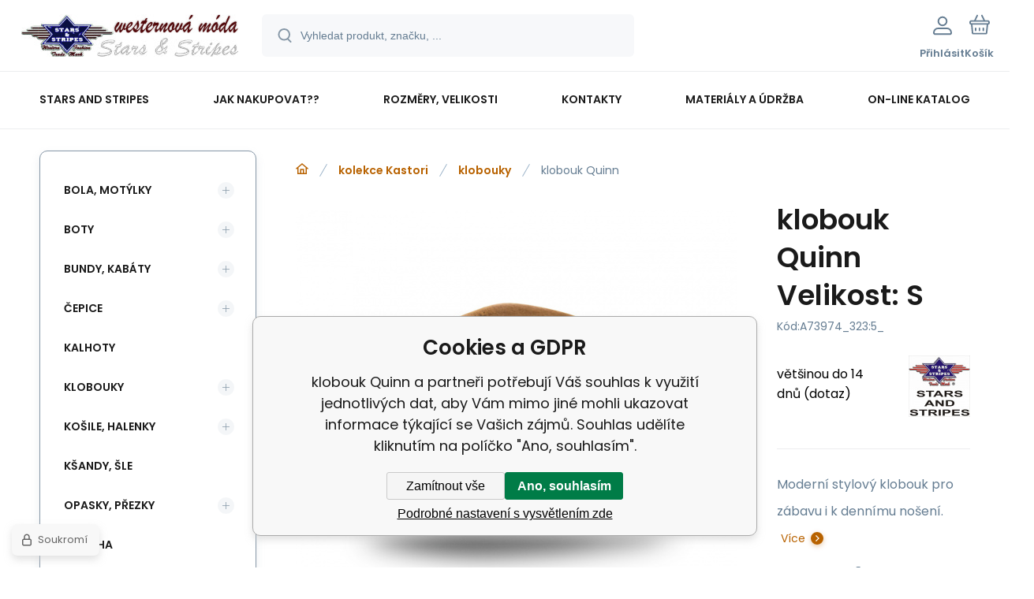

--- FILE ---
content_type: text/html; charset=utf-8
request_url: https://www.westernmoda.cz/klobouk-quinn/
body_size: 14446
content:
<!DOCTYPE html><html lang="cs"><head prefix="og: http://ogp.me/ns# fb: http://ogp.me/ns/fb#"><meta name="author" content="www.westernmoda.cz" data-binargon="{&quot;fce&quot;:&quot;6&quot;, &quot;id&quot;:&quot;73974&quot;, &quot;menaId&quot;:&quot;1&quot;, &quot;menaName&quot;:&quot;Kč&quot;, &quot;languageCode&quot;:&quot;cs-CZ&quot;, &quot;skindir&quot;:&quot;demoeshopmaxi&quot;, &quot;cmslang&quot;:&quot;1&quot;, &quot;langiso&quot;:&quot;cs&quot;, &quot;skinversion&quot;:1768901004, &quot;zemeProDoruceniISO&quot;:&quot;CZ&quot;}"><meta name="robots" content="index, follow, max-snippet:-1, max-image-preview:large"><meta http-equiv="content-type" content="text/html; charset=utf-8"><meta property="og:url" content="https://www.westernmoda.cz/klobouk-quinn/"/><meta property="og:site_name" content="https://www.westernmoda.cz"/><meta property="og:description" content="Moderní stylový klobouk pro zábavu i k dennímu nošení., Kategorie: klobouky"/><meta property="og:title" content="klobouk Quinn"/><link rel="alternate" href="https://www.westernmoda.cz/klobouk-quinn/" hreflang="cs-CZ" />
  <link rel="image_src" href="https://www.westernmoda.cz/satimg.php?name=a73974/quinn-produktbild-main-schatten-kopie-21.jpg&amp;sizex=260&amp;sizey=260" />
  <meta property="og:type" content="product"/>
  <meta property="og:image" content="https://www.westernmoda.cz/satimg.php?name=a73974/quinn-produktbild-main-schatten-kopie-21.jpg&amp;sizex=260&amp;sizey=260"/>
 <meta name="description" content="Moderní stylový klobouk pro zábavu i k dennímu nošení., Kategorie: klobouky">
<meta name="keywords" content="klobouk Quinn">
<meta name="audience" content="all">
<link rel="canonical" href="https://www.westernmoda.cz/klobouk-quinn/"><link rel="alternate" href="https://www.westernmoda.cz/publicdoc/rss_atom.xml" type="application/atom+xml" title="Westernmoda - westernová móda (https://www.westernmoda.cz)" ><link rel="shortcut icon" href="https://www.westernmoda.cz/favicon.ico" type="image/x-icon">
			<meta name="viewport" content="width=device-width,initial-scale=1"><script data-binargon="binargonConfigMaxi">
		var binargonConfigMaxi = {
			"colorPrimary":"rgba(184,98,0,1)",
			"enableCurrency":0,
			"treeOpenLevelLimit": 0,
			"glideJsType": "carousel",
		}
	</script><link href="/skin/demoeshopmaxi/fonts/poppins/_font.css" rel="stylesheet"><style>

				:root {--image-aspect-ratio: 100 / 100;}
				.image-aspect-ratio {aspect-ratio: 100 / 100;}
				
					.commonBurgerMenu__header .commonBurgerMenu__header-logo {background-image:url(https://www.westernmoda.cz/skin/demoeshopmaxi/logo_1.jpg);aspect-ratio:275 / 54;max-width:100%;height:51px;width:160px;background-position:center;background-size:contain;background-repeat:no-repeat;}
					.commonBurgerMenu__header-name {display: none;}
				</style><link rel="stylesheet" href="/skin/version-1768901004/demoeshopmaxi/css-obecne.css" type="text/css"><title>klobouk Quinn</title><!--commonTemplates_head--><script data-binargon="commonGTAG (zalozeni gtag dataLayeru - dela se vzdy)">
			window.dataLayer = window.dataLayer || [];
			function gtag(){dataLayer.push(arguments);}
			gtag("js",new Date());
		</script><script data-binargon="commonGTAG (consents default)">
			gtag("consent","default",{
				"functionality_storage":"denied",
				"security_storage":"denied",
				"analytics_storage":"denied",
				"ad_storage":"denied",
				"personalization_storage":"denied",
				"ad_personalization":"denied",
				"ad_user_data":"denied",
				"wait_for_update":500
			});
		</script><script data-binargon="commonGTAG (consents update)">
			gtag("consent","update",{
				"functionality_storage":"denied",
				"security_storage":"denied",
				"analytics_storage":"denied",
				"ad_storage":"denied",
				"personalization_storage":"denied",
				"ad_personalization":"denied",
				"ad_user_data":"denied"
			});
		</script><script data-binargon="commonGTAG (GA4)" async="true" src="https://www.googletagmanager.com/gtag/js?id=G-G6N9KD448W"></script><script data-binargon="commonGTAG (GA4)">
				gtag("config","G-G6N9KD448W",{
					"send_page_view":false
				});
			</script><script data-binargon="commonGTAG (Google Ads)" async="true" src="https://www.googletagmanager.com/gtag/js?id=AW-994871100"></script><script data-binargon="commonGTAG (Google Ads)">
				gtag("config","AW-994871100",{});
			</script><script data-binargon="commonGTAG (data stranky)">
			gtag("set",{
				"currency":"CZK",
				"linker":{
					"domains":["https://www.westernmoda.cz/"],
					"decorate_forms": false
				}
			});

			
			gtag("event","page_view",{
				"ecomm_category":"kolekce Kastori\/klobouky\/klobouk Quinn","ecomm_prodid":["A73974","A73974_323:5_","A73974_323:6_","A73974_323:7_","A73974_323:8_"],"ecomm_totalvalue":2966,"pagetype":"product","ecomm_pagetype":"product","dynx_prodid":["A73974","A73974_323:5_","A73974_323:6_","A73974_323:7_","A73974_323:8_"],"dynx_totalvalue":2966,"dynx_pagetype":"product"
			});

			
				gtag("event","view_item",{
					"items":[{
						"brand":"Stars and Stripes",
						"category":"kolekce Kastori\/klobouky\/klobouk Quinn",
						"google_business_vertical":"retail",
						"id":"A73974",
						"list_position":1,
						"name":"klobouk Quinn",
						"price":2966,
						"quantity":1
					},{
						"brand":"Stars and Stripes",
						"category":"kolekce Kastori\/klobouky\/klobouk Quinn",
						"google_business_vertical":"retail",
						"id":"A73974_323:5_",
						"list_position":2,
						"name":"klobouk Quinn Velikost: S",
						"price":2966,
						"quantity":1
					},{
						"brand":"Stars and Stripes",
						"category":"kolekce Kastori\/klobouky\/klobouk Quinn",
						"google_business_vertical":"retail",
						"id":"A73974_323:6_",
						"list_position":3,
						"name":"klobouk Quinn Velikost: M",
						"price":2966,
						"quantity":1
					},{
						"brand":"Stars and Stripes",
						"category":"kolekce Kastori\/klobouky\/klobouk Quinn",
						"google_business_vertical":"retail",
						"id":"A73974_323:7_",
						"list_position":4,
						"name":"klobouk Quinn Velikost: L",
						"price":2966,
						"quantity":1
					},{
						"brand":"Stars and Stripes",
						"category":"kolekce Kastori\/klobouky\/klobouk Quinn",
						"google_business_vertical":"retail",
						"id":"A73974_323:8_",
						"list_position":5,
						"name":"klobouk Quinn Velikost: XL",
						"price":2966,
						"quantity":1
					}]
				});
			</script><!--EO commonTemplates_head--></head><body class="cmsBody cmsBody--fce-6 cmsBody--lang-cz"><div class="eshopPage"><header class="header"><div class="header__container container"><div class="header__content content"><div class="header__logo"><a class="logo logo--default-false logo--header" href="https://www.westernmoda.cz/" title="" role="banner"><img class="logo__image" src="https://www.westernmoda.cz/getimage.php?name=skin/demoeshopmaxi/logo_1.jpg&amp;maxsizex=275&amp;maxsizey=54&amp;transparency=1" alt="logo" width="275" height="54" title="" loading="lazy"></a></div><label class="header__search"><form class="search search--default" action="https://www.westernmoda.cz/hledani/" method="post" role="search" id="js-search-form"><div class="search__outerContainer" id="js-search-outer-container"><div class="search__innerContainer" id="js-search-inner-container"><input type="hidden" name="send" value="1"><input type="hidden" name="listpos" value="0"><img class="search__icon" src="https://i.binargon.cz/demoeshopmaxi/search.svg" width="18" height="18" alt="search" loading="lazy"><input class="search__input exclude js-cWhisperer" type="text" name="as_search" placeholder="Vyhledat produkt, značku, ..." autocomplete="off" id="js-search-input"><button class="search__button button-primary" type="submit">Hledat</button></div></div></form></label><div class="header__contact"><div class="contact"><div class="contact__phone"><a class="phone" href="tel:+420608646909">+420 608 646 909</a></div><div class="contact__email"><span class="contact__email-value"><a class="email" href="mailto:info@westernmoda.cz">info@westernmoda.cz</a></span></div></div></div><div class="header__control"><div class="control no-select"><div class="control__item control__item--search js-cWhisperer"><div class="control__item-icon"><img src="https://i.binargon.cz/demoeshopmaxi/search_thin.svg" width="21" height="21" alt="search" loading="lazy"></div><div class="control__item-title">Hledat</div></div><div class="control__item control__item--account control__item--active-false" onclick="document.querySelector('.js-common-popup[data-id=commonUserDialog]').classList.add('commonPopUp--visible')"><div class="control__item-icon"><img class="control__item-image" src="https://i.binargon.cz/demoeshopmaxi/rgba(101,125,146,1)/user.svg" width="24" height="25" alt="user" loading="lazy"></div><div class="control__item-title">Přihlásit</div></div><a class="control__item control__item--cart js-cart" href="https://www.westernmoda.cz/pokladna/?wtemp_krok=1" title="Košík" rel="nofollow"><div class="control__item-icon"><img class="control__item-image" src="https://i.binargon.cz/demoeshopmaxi/rgba(101,125,146,1)/cart.svg" width="26" height="26" alt="cart" loading="lazy"></div><div class="control__item-title" data-mobile="Košík">Košík</div></a></div></div><div class="header__menu"><div class="commonBurger" data-commonBurger='{ "comparsion":0, "language":[{"id":1,"zkratka":"cz","selected":true}], "currency":[{"id":1,"zkratka":"Kč","selected":true}], "favorites":{"count":0}, "comparison":{"count":0}, "warrantyClaim":false, "contacts":{ "phone":"+420 608 646 909", "mobil":"+420 777 113 567", "mail":"info@westernmoda.cz" }, "prihlasen":false }'><div class="commonBurger__icon"></div><div class="commonBurger__iconDescription">menu</div></div></div></div></div></header><nav class="menu menu--default" data-overflow="vice"><div class="menu__container container container--extended"><div class="menu__content content"><span class="menu__item"><a class="menu__link" href="https://www.westernmoda.cz/stars-and-stripes/" title="Stars and Stripes" data-id="2"><span class="menu__link-text">Stars and Stripes</span></a></span><span class="menu__item"><a class="menu__link" href="https://www.westernmoda.cz/jak-nakupovat/" title="Jak nakupovat??" data-id="13"><span class="menu__link-text">Jak nakupovat??</span></a></span><span class="menu__item"><a class="menu__link" href="https://www.westernmoda.cz/rozmery-velikosti/" title="Rozměry, velikosti" data-id="8"><span class="menu__link-text">Rozměry, velikosti</span></a></span><span class="menu__item"><a class="menu__link" href="https://www.westernmoda.cz/kontakty/" title="Kontakty" data-id="3"><span class="menu__link-text">Kontakty</span></a></span><span class="menu__item"><a class="menu__link" href="https://www.westernmoda.cz/materialy-a-udrzba/" title="Materiály a údržba" data-id="20"><span class="menu__link-text">Materiály a údržba</span></a></span><span class="menu__item"><a class="menu__link" href="https://www.westernmoda.cz/on-line-katalog/" title="On-line katalog" data-id="21"><span class="menu__link-text">On-line katalog</span></a></span><div class="menu__dropdown js-menu-dropdown"><a class="menu__link"><span class="menu__link-text">Více</span></a></div></div><div class="menu__submenu"><div class="menu__submenu-overflow js-submenu-overflow"></div></div></div></nav>
<div class="fce6" id="setbind-detail" data-setData='{"a":"https:\/\/www.westernmoda.cz","c":1,"d":4840,"d2":4840,"e":0,"cs":[{"a":1,"b":"Běžné zboží","c":"DEFAULT"},{"a":5,"b":"Akce","c":"AKCE"},{"a":2,"b":"Novinka","d":"#118901"},{"a":3,"b":"Doprodej"},{"a":4,"b":"Použité zboží"},{"a":6,"b":"Zakázková výroba"},{"a":7,"b":"Black Friday 29.11.","c":"AKCE"}],"f":{"a":1,"b":"Kč"},"st":[1],"Sd":4,"j":"klobouk Quinn","k":"73974","m":"A73974","p":"https:\/\/www.westernmoda.cz\/satimg.php?name=a73974\/quinn-produktbild-main-schatten-kopie-21.jpg","q":2451.24,"r":2966,"s":2451.24,"t":2966,"x2":{"a":1,"b":"ks"},"x":{"a":"1","b":{"1":{"a":1,"b":"ks","c":"ks"},"2":{"a":2,"b":"cm","c":"cm","d":2}},"c":{}},"z":{"a":"323:5_","b":[{"a":"Velikost","b":[{"a":true,"b":"5","c":"S"},{"b":"6","c":"M"},{"b":"7","c":"L"},{"b":"8","c":"XL"}],"c":323,"d":"SIZE"}],"c":[{"a":"73987","aa":{"a":1,"b":"Stars and Stripes"},"b":true,"c":"klobouk Quinn Velikost: S","d":2451.24,"e":2966,"f":2450.88,"g":2966,"i":9,"m":"A73974_323:5_","o":"4251348834673","p":"323:5_","q":"https:\/\/www.westernmoda.cz\/satimg.php?autoimage=a73974-323-5&amp;prodId=73987","Sd":1,"s":"většinou do 14 dnů (dotaz)","x":"1","pa":[{"a":100,"b":"Barva","c":"žlutá","d":"rgb(0,0,0)"},{"a":323,"b":"Velikost","c":"S","d":"rgb(0,0,0)"},{"a":402,"b":"Obvod hlavy v cm","c":"55","d":"rgb(0,0,0)"},{"a":393,"b":"Hlavní materiál","c":"vlna","d":"rgb(0,0,0)"},{"a":395,"b":"Hlavní vzor","c":"bez vzorů","d":"rgb(0,0,0)"},{"a":401,"b":"Druh","c":"klasické","d":"rgb(0,0,0)"}]},{"a":"73988","aa":{"a":1,"b":"Stars and Stripes"},"c":"klobouk Quinn Velikost: M","d":2451.24,"e":2966,"f":2450.88,"g":2966,"i":9,"m":"A73974_323:6_","o":"4251348834680","p":"323:6_","q":"https:\/\/www.westernmoda.cz\/satimg.php?autoimage=a73974-323-6&amp;prodId=73988","Sd":1,"s":"většinou do 14 dnů (dotaz)","x":"1","pa":[{"a":100,"b":"Barva","c":"žlutá","d":"rgb(0,0,0)"},{"a":323,"b":"Velikost","c":"M","d":"rgb(0,0,0)"},{"a":402,"b":"Obvod hlavy v cm","c":"57","d":"rgb(0,0,0)"},{"a":393,"b":"Hlavní materiál","c":"vlna","d":"rgb(0,0,0)"},{"a":395,"b":"Hlavní vzor","c":"bez vzorů","d":"rgb(0,0,0)"},{"a":401,"b":"Druh","c":"klasické","d":"rgb(0,0,0)"}]},{"a":"73989","aa":{"a":1,"b":"Stars and Stripes"},"c":"klobouk Quinn Velikost: L","d":2451.24,"e":2966,"f":2450.88,"g":2966,"i":9,"m":"A73974_323:7_","o":"4251348834697","p":"323:7_","q":"https:\/\/www.westernmoda.cz\/satimg.php?autoimage=a73974-323-7&amp;prodId=73989","Sd":1,"s":"většinou do 14 dnů (dotaz)","x":"1","pa":[{"a":100,"b":"Barva","c":"žlutá","d":"rgb(0,0,0)"},{"a":323,"b":"Velikost","c":"L","d":"rgb(0,0,0)"},{"a":402,"b":"Obvod hlavy v cm","c":"59","d":"rgb(0,0,0)"},{"a":393,"b":"Hlavní materiál","c":"vlna","d":"rgb(0,0,0)"},{"a":395,"b":"Hlavní vzor","c":"bez vzorů","d":"rgb(0,0,0)"},{"a":401,"b":"Druh","c":"klasické","d":"rgb(0,0,0)"}]},{"a":"73990","aa":{"a":1,"b":"Stars and Stripes"},"c":"klobouk Quinn Velikost: XL","d":2451.24,"e":2966,"f":2450.88,"g":2966,"i":9,"m":"A73974_323:8_","o":"4251348834703","p":"323:8_","q":"https:\/\/www.westernmoda.cz\/satimg.php?autoimage=a73974-323-8&amp;prodId=73990","Sd":1,"s":"většinou do 14 dnů (dotaz)","x":"1","pa":[{"a":100,"b":"Barva","c":"žlutá","d":"rgb(0,0,0)"},{"a":323,"b":"Velikost","c":"XL","d":"rgb(0,0,0)"},{"a":402,"b":"Obvod hlavy v cm","c":"61","d":"rgb(0,0,0)"},{"a":393,"b":"Hlavní materiál","c":"vlna","d":"rgb(0,0,0)"},{"a":395,"b":"Hlavní vzor","c":"bez vzorů","d":"rgb(0,0,0)"},{"a":401,"b":"Druh","c":"klasické","d":"rgb(0,0,0)"}]}]}}' data-setBindDiscountsCalc="0" data-setKombinaceSkladADostupnost='[ { "key": "323:5_", "dostupnost": " &lt;span class=\"availability__supplier\"&gt;většinou do 14 dnů (dotaz)&lt;/span&gt; " },{ "key": "323:6_", "dostupnost": " &lt;span class=\"availability__supplier\"&gt;většinou do 14 dnů (dotaz)&lt;/span&gt; " },{ "key": "323:7_", "dostupnost": " &lt;span class=\"availability__supplier\"&gt;většinou do 14 dnů (dotaz)&lt;/span&gt; " },{ "key": "323:8_", "dostupnost": " &lt;span class=\"availability__supplier\"&gt;většinou do 14 dnů (dotaz)&lt;/span&gt; " } ]'><div class="fce6__grid grid-container grid-container--columns-2 grid-container--rows-2"><div class="fce6__grid-bottom grid-container-bottom"><div class="fce6__subgrid fce6__subgrid--default"><div class="fce6__subgrid-top"><nav class="commonBreadcrumb"><a class="commonBreadcrumb__item commonBreadcrumb__item--first" href="https://www.westernmoda.cz" title="Westernmoda - westernová móda"><span class="commonBreadcrumb__textHP"></span></a><a class="commonBreadcrumb__item commonBreadcrumb__item--regular" href="https://www.westernmoda.cz/kolekce-kastori/" title="kolekce Kastori">kolekce Kastori</a><a class="commonBreadcrumb__item commonBreadcrumb__item--regular" href="https://www.westernmoda.cz/kolekce-kastori/klobouky/" title="klobouky">klobouky</a><span class="commonBreadcrumb__item commonBreadcrumb__item--last" title="klobouk Quinn">klobouk Quinn</span></nav></div><div class="fce6__subgrid-left"><div class="fce6__gallery fce6__gallery--left-column-true"><div class="fce6Gallery invisible"><div class="fce6GalleryLabels"><div class="fce6GalleryLabels__left"><div id="setbind-labels-node"><div class="fce6Stickers" id="setbind-labels"></div></div></div><div class="fce6GalleryLabels__right"><div data-productid="73974" data-setbind-display="flex|none" data-test="6 0 " class="productFreeShipping" id="setbind-doprava-zdarma" style="display:none;"><img class="productFreeShipping__icon" src="https://i.binargon.cz/demoeshopmaxi/truck.svg" width="32" height="16" alt="truck" loading="lazy"><span class="productFreeShipping__title">Zdarma</span></div><div id="setbind-savings-percent-node-1" style="display:none;"><div class="fce6Discount"><span class="fce6Discount__value">
                -<span id="setbind-savings-percent-1">NaN</span>%
            </span><span class="fce6Discount__title">Sleva</span></div></div></div></div><div class="fce6Gallery__container"><a class="fce6GalleryItem image-aspect-ratio" data-fslightbox="fce6-gallery" type="image" target="_blank" title="" data-type="image" href="https://www.westernmoda.cz/satimg.php?name=a73974/quinn-produktbild-main-schatten-kopie-21.jpg" data-remaining="+4"><picture class="fce6GalleryItem__picture"><img class="fce6GalleryItem__image image-aspect-ratio" src="https://www.westernmoda.cz/satimg.php?autoimage=a73974-323-5&amp;prodId=73987&amp;sizex=560&amp;sizey=560" alt="" loading="lazy" id="setbind-image" data-width="560" data-height="560"></picture></a><a class="fce6GalleryItem image-aspect-ratio" data-fslightbox="fce6-gallery" type="image" target="_blank" title="" data-type="image" href="https://www.westernmoda.cz/satimg.php?name=a73974/quinn-produktbild-main-schatten-kopie-2.jpg" data-remaining="+3"><picture class="fce6GalleryItem__picture"><source media="(max-width: 1496px)" srcset="https://www.westernmoda.cz/satimg.php?name=a73974/quinn-produktbild-main-schatten-kopie-2.jpg&amp;sizex=560&amp;sizey=560"></source><img class="fce6GalleryItem__image image-aspect-ratio" src="https://www.westernmoda.cz/satimg.php?name=a73974/quinn-produktbild-main-schatten-kopie-2.jpg&amp;sizex=125&amp;sizey=125" alt="" loading="lazy"></picture></a><a class="fce6GalleryItem image-aspect-ratio" data-fslightbox="fce6-gallery" type="image" target="_blank" title="" data-type="image" href="https://www.westernmoda.cz/satimg.php?name=a73974/quinn-produktbild-seite-schatten-kopie.jpg" data-remaining="+2"><picture class="fce6GalleryItem__picture"><source media="(max-width: 1496px)" srcset="https://www.westernmoda.cz/satimg.php?name=a73974/quinn-produktbild-seite-schatten-kopie.jpg&amp;sizex=560&amp;sizey=560"></source><img class="fce6GalleryItem__image image-aspect-ratio" src="https://www.westernmoda.cz/satimg.php?name=a73974/quinn-produktbild-seite-schatten-kopie.jpg&amp;sizex=125&amp;sizey=125" alt="" loading="lazy"></picture></a><a class="fce6GalleryItem image-aspect-ratio" data-fslightbox="fce6-gallery" type="image" target="_blank" title="" data-type="image" href="https://www.westernmoda.cz/satimg.php?name=a73974/quinn-produktbild-detail-kopie.jpg" data-remaining="+1"><picture class="fce6GalleryItem__picture"><source media="(max-width: 1496px)" srcset="https://www.westernmoda.cz/satimg.php?name=a73974/quinn-produktbild-detail-kopie.jpg&amp;sizex=560&amp;sizey=560"></source><img class="fce6GalleryItem__image image-aspect-ratio" src="https://www.westernmoda.cz/satimg.php?name=a73974/quinn-produktbild-detail-kopie.jpg&amp;sizex=125&amp;sizey=125" alt="" loading="lazy"></picture></a><a class="fce6GalleryItem image-aspect-ratio" data-fslightbox="fce6-gallery" type="image" target="_blank" title="" data-type="image" href="https://www.westernmoda.cz/satimg.php?name=a73974/qui.jpg" data-remaining="+0"><picture class="fce6GalleryItem__picture"><source media="(max-width: 1496px)" srcset="https://www.westernmoda.cz/satimg.php?name=a73974/qui.jpg&amp;sizex=560&amp;sizey=560"></source><img class="fce6GalleryItem__image image-aspect-ratio" src="https://www.westernmoda.cz/satimg.php?name=a73974/qui.jpg&amp;sizex=125&amp;sizey=125" alt="" loading="lazy"></picture></a></div></div></div></div><div class="fce6__subgrid-right"><h1 class="fce6Name" id="setbind-name">klobouk Quinn Velikost: S</h1><span class="fce6Code"><span class="fce6Code__title">Kód:
            </span><span class="fce6Code__value" id="setbind-code">A73974_323:5_</span></span><div class="fce6__info"><div class="fce6__info-left"><div data-productid="73974" class="fce6Availability" data-pricevat="2966"><div class="fce6Availability__row fce6Availability__row--1"><div id="setbind-cAvailability"><div class="cAvailability" data-dostupnost="většinou do 14 dnů (dotaz)" data-sklad="0 / presne" data-skladDodavatele="1 presne"><!--sklad--><div class="cAvailabilityRow cAvailabilityRow--availability" style="--cAvailability-color:#000000;">většinou do 14 dnů (dotaz)</div><!--dodavatel--></div></div></div></div></div><a href="https://www.westernmoda.cz/stars-and-stripes-1/" title="Stars and Stripes" class="fce6ProducerLogo fce6ProducerLogo--image"><img class="fce6ProducerLogo__image" src="https://www.chopperhorse.cz/getimage.php?name=publicdoc/sas.jpg&amp;sizex=78&amp;sizey=78" alt="Stars and Stripes" title="Stars and Stripes" loading="lazy"></a></div><div class="fce6ShortDescription"><div class="fce6ShortDescription__text">Moderní stylový klobouk pro zábavu i k dennímu nošení. <span class="fce6ShortDescription__more" onclick="scrollToElement('fce6-description')">Více</span></div></div><div class="fce6__control"><a class="productFavorites  productFavorites--detail" href="?createfav=73974" rel="nofollow" title="Do oblíbených"><img class="productFavorites__image" src="https://i.binargon.cz/demoeshopmaxi/rgba(101,125,146,1)/heart.svg" width="23" height="20" alt="heart" loading="lazy"><span class="productFavorites__title">Oblíbený</span></a><a class="productCompare  productCompare--detail" href="?pridatporovnani=73974" rel="nofollow"><img class="productCompare__image" src="https://i.binargon.cz/demoeshopmaxi/rgba(101,125,146,1)/compare.svg" width="23" height="23" alt="compare" loading="lazy"><span class="productCompare__title">Porovnat</span></a></div><div class="fce6__setbind-table" id="setbind-cart-unit-node"><div class="fce6__setbind-table-title">Vyberte si zvýhodněné balení</div><div class="fce6__setbind-table-container"><div id="setbind-cart-unit-table"></div></div></div><div class="fce6__setbind-table" id="setbind-discounts-node"><div class="fce6__setbind-table-title">Množstevní slevy</div><div class="fce6__setbind-table-container"><div id="setbind-discounts-table"></div></div></div><!--NONE,

        323=button,
        --><form class="fce6Options js-to-cart" method="post" action="https://www.westernmoda.cz/klobouk-quinn/" enctype="multipart/form-data"><input name="nakup" type="hidden" value="73974" id="setbind-product-id"><div class="parametersLayout"><div class="parameterBlock__item"><div class="parameterBlock__name">Velikost:
            </div><div class="parameterBlock__values"><div class="parameterBlock__value"><input class="parameterBlock__radio" type="radio" name="block_radio_323" value="323:5" id="block_radio_323:5" data-selected="1" onchange="produktDetail.changeSvazane(this)" checked><label class="parameterBlock__label" for="block_radio_323:5">S</label></div><div class="parameterBlock__value"><input class="parameterBlock__radio" type="radio" name="block_radio_323" value="323:6" id="block_radio_323:6" data-selected="0" onchange="produktDetail.changeSvazane(this)"><label class="parameterBlock__label" for="block_radio_323:6">M</label></div><div class="parameterBlock__value"><input class="parameterBlock__radio" type="radio" name="block_radio_323" value="323:7" id="block_radio_323:7" data-selected="0" onchange="produktDetail.changeSvazane(this)"><label class="parameterBlock__label" for="block_radio_323:7">L</label></div><div class="parameterBlock__value"><input class="parameterBlock__radio" type="radio" name="block_radio_323" value="323:8" id="block_radio_323:8" data-selected="0" onchange="produktDetail.changeSvazane(this)"><label class="parameterBlock__label" for="block_radio_323:8">XL</label></div></div></div></div><div id="setbind-cart-node"><div class="fce6Price"><div class="fce6Price__main"><div class="fce6PriceTaxIncluded"><span class="fce6PriceTaxIncluded__value" id="setbind-price-total-tax-included"><span class="cPrice"><span class="cPrice__value">2 966</span></span></span> <span class="fce6PriceTaxIncluded__currency">Kč</span></div></div><div class="fce6Price__other"><div class="fce6Price__small"><div class="fce6PriceTaxExcluded"><span class="fce6PriceTaxExcluded__value" id="setbind-price-total-tax-excluded"><span class="cPrice"><span class="cPrice__value">2 451.24</span></span></span> <span class="fce6PriceTaxExcluded__currency">Kč</span> <span class="fce6PriceTaxExcluded__tax">bez DPH</span></div></div><div class="fce6PriceBefore" id="setbind-price-before-node"><span class="fce6PriceBefore__title">Běžná cena:
        </span><span class="fce6PriceBefore__stroke"><span class="fce6__priceBeforeValue" id="setbind-price-before">2 966</span> <span class="fce6PriceBefore__currency">Kč</span></span><span class="fce6PriceBefore__percent-container" id="setbind-savings-percent-node-2" style="display:none;" data-setbind-display="inline|none">

            (-<span class="fce6PriceBefore__percent" id="setbind-savings-percent-2">NaN</span>%)
        </span></div><div class="cMernaJednotka cMernaJednotka--detail" style="display:none;" id="setbind-mernaJednotka-node"><span class="cMernaJednotka__cenaS" id="setbind-mernaJednotka-cenaS"></span><span class="cMernaJednotka__mena">Kč</span><span class="cMernaJednotka__oddelovac">/</span><span class="cMernaJednotka__value" id="setbind-mernaJednotka-value"></span><span class="cMernaJednotka__unit" id="setbind-mernaJednotka-unit"></span></div></div></div><div id="setbind-additional-products"></div><div class="fce6PurchaseControl fce6PurchaseControl--simple "><div class="fce6PurchaseControl__container"><div class="fce6PurchaseControl__quantity"><div class="quantity quantity--fce6"><button class="quantity__button quantity__button--minus no-select " type="button" data-operation="-" id="setbind-minus"><img class="quantity__button-icon" src="https://i.binargon.cz/demoeshopmaxi/rgba(184,98,0,1)/minus.svg" width="12" height="12" alt="-" loading="lazy"></button><input class="quantity__input exclude" type="number" value="1" name="ks" required="true" step="any" data-toCart-nakup="" id="setbind-quantity"><button class="quantity__button quantity__button--plus no-select " type="button" data-operation="+" id="setbind-plus"><img class="quantity__button-icon" src="https://i.binargon.cz/demoeshopmaxi/rgba(184,98,0,1)/plus.svg" width="12" height="12" alt="+" loading="lazy"></button></div></div><div class="unitSelect unitSelect--unit" id="setbind-cart-unit-name">ks</div><button class="fce6PurchaseControl__button button-green" type="submit" id="setbind-submit"><img class="fce6PurchaseControl__button-icon" src="https://i.binargon.cz/demoeshopmaxi/rgba(255,255,255,1)/cart.svg" width="23" height="23" alt="cart" loading="lazy"><span class="fce6PurchaseControl__button-title">Do košíku</span></button></div></div></div><div class="fce6Options__error" id="setbind-error"></div></form><div class="fce6UserActions"><div class="fce6UserActions__item fce6UserActions__item--ask" onclick="document.querySelector('.js-common-popup[data-id=common-question]').classList.add('commonPopUp--visible')"><img class="fce6UserActions__item-icon" src="https://i.binargon.cz/demoeshopmaxi/rgba(101,125,146,1)/envelope.svg" width="27" height="20" alt="envelope" loading="lazy"><div class="fce6UserActions__item-title">Dotaz</div></div><div class="fce6UserActions__item fce6UserActions__item--watch" onclick="document.querySelector('.js-common-popup[data-id=commonWatchDog]').classList.add('commonPopUp--visible')"><img class="fce6UserActions__item-icon" src="https://i.binargon.cz/demoeshopmaxi/rgba(101,125,146,1)/bell.svg" width="20" height="25" alt="bell" loading="lazy"><div class="fce6UserActions__item-title">Hlídat</div></div><div class="fce6UserActions__item fce6UserActions__item--share js-cShare"><img class="fce6UserActions__item-icon" src="https://i.binargon.cz/demoeshopmaxi/rgba(101,125,146,1)/share.svg" width="24" height="25" alt="share" loading="lazy"><div class="fce6UserActions__item-title">Sdílet</div></div></div></div><div class="fce6__subgrid-bottom"><div class="cParameters js-cParameters" data-cparameters-config='{ "enableProducer":true, "enableCode":true, "enableEan":true, , "enableSupplierCode":false, "enableWarranty":true, "enableStatus":true }'><div class="cParameters__title">Parametry</div><div class="cParameters__items cParameters__items--columns js-cParameters-values"><div class="cParameters__item cParameters__item--producer"><div class="cParameters__item-name">Výrobce:
                        </div><div class="cParameters__item-value"><a class="cParameters__item-link  js-cParameters-vyrobce-value" href="https://www.westernmoda.cz/stars-and-stripes-1/" title="Stars and Stripes">Stars and Stripes</a></div></div><div class="cParameters__item cParameters__item--code"><div class="cParameters__item-name">Kód:
                        </div><div class="cParameters__item-value js-cParameters-kod-value" id="setbind-cParameters-code">A73974_323:5_</div></div><div class="cParameters__item cParameters__item--ean"><div class="cParameters__item-name">EAN:
                        </div><div class="cParameters__item-value js-cParameters-ean-value" id="setbind-cParameters-ean">4251348834673</div></div><div class="cParameters__item cParameters__item--warranty"><div class="cParameters__item-name">Záruka:
                        </div><div class="cParameters__item-value">24 </div></div><div class="cParameters__item cParameters__item--status" id="setbind-cParameters-status-node" data-setbind-display="flex|none"><div class="cParameters__item-name">Stav:
                        </div><div class="cParameters__item-value"><div id="setbind-cParameters-status-value"></div></div></div><div class="cParameters__item cParameters__item--regular"><div class="cParameters__item-name"><span class="cParameters__item-title">Barva:
                                </span></div><div class="cParameters__item-value js-cParameters-param100-value">žlutá</div></div><div class="cParameters__item cParameters__item--regular"><div class="cParameters__item-name"><span class="cParameters__item-title">Hlavní materiál:
                                </span></div><div class="cParameters__item-value js-cParameters-param393-value">vlna</div></div><div class="cParameters__item cParameters__item--regular"><div class="cParameters__item-name"><span class="cParameters__item-title">Hlavní vzor:
                                </span></div><div class="cParameters__item-value js-cParameters-param395-value">bez vzorů</div></div><div class="cParameters__item cParameters__item--regular"><div class="cParameters__item-name"><span class="cParameters__item-title">Druh:
                                </span></div><div class="cParameters__item-value js-cParameters-param401-value">klasické</div></div><div class="cParameters__item cParameters__item--regular"><div class="cParameters__item-name"><span class="cParameters__item-title">Velikost:
                                </span></div><div class="cParameters__item-value js-cParameters-param323-value">S</div></div><div class="cParameters__item cParameters__item--regular"><div class="cParameters__item-name"><span class="cParameters__item-title">Obvod hlavy v cm:
                                </span></div><div class="cParameters__item-value js-cParameters-param402-value">55</div></div></div></div><div class="fce6Description" id="fce6-description"><div class="fce6Description__title fce6-title"><span class="fce6Description__title-prefix">Popis </span><span class="fce6Description__title-main">klobouk Quinn</span></div><div class="fce6Description__text typography"><p><span style="color: #000000;">Luxusní ručně vyrobený módní klobouk z kolekce Kastori od německé firmy Stars and Stripes. Zdobení vypáleným ornamentem, ozdobným páskem a logem značky dotváří jedinečný vzhled.</span></p> <p><span style="color: #000000;"> </span></p> <p><span style="color: #000000;"><strong>Vlastnosti:</strong></span></p> <p><span style="color: #000000;"> - díky speciální úpravě odolává vlhkosti a špíně</span></p> <p><span style="color: #000000;"> - vlněný filc vyrovnává teplotu vůči okolnímu prostředí</span></p> <p><span style="color: #000000;"> - nastavitelná velikost pro komfortní nošení</span></p> <p><span style="color: #000000;">- pevné stabilní provedení</span></p> <p><span style="color: #000000;"> - včetně ozdobného pera </span></p> <p><span style="color: #000000;"> </span></p> <p><span style="color: #000000;"><strong>Materiál:</strong> 100% filc z kvalitní ovčí vlny, podšívka 100% PES</span></p> <p><span style="color: #000000;"><strong>Rozměry:</strong> okraj - 7 cm, výška koruny - 11 cm</span></p> <p><span style="color: #000000;"><strong>Barva:</strong> krémová</span></p> <p><span style="color: #000000;"><strong>Velikosti:</strong> S (54-55), M (56-57), L (58-59), XL (60-61)</span></p> <p><span style="color: #000000;"> </span></p> <p style="text-align: justify;"><span style="color: #000000;"><span title="">Již od roku 1988 vyrábí rodina Kastori kvalitní westernové oblečení a klobouky značky STARS &amp; STRIPES®.</span> Tyto<span title=""> klobouky jsou vyráběny po celém světě v propracovaných pracovních krocích a v nejvyšší kvalitě.</span></span><br /><span style="color: #000000;"><span title="">Se značkou KASTORI® se chceme zaměřit na módní i klasické klobouky různých tvarů a provedení.</span> <span title="">Naše kolekce inspirují mladé i zkušenější svou kvalitou, pohodlím při nošení a jednotlivými detaily.</span></span></p></div></div><div class="fce6Related"></div></div></div></div><aside class="fce6__grid-side grid-container-side"><nav class="commonTree" role="navigation" aria-label="Menu" data-test="1"><ul class="commonTree__list commonTree__list--level-1" data-level="1" data-test="1"><li class="commonTree__row commonTree__row--level-1 commonTree__row--hasChildren" data-level="1"><a class="commonTree__link" title="bola, motýlky" href="https://www.westernmoda.cz/bola-motylky/">bola, motýlky</a><span class="commonTree__toggle commonTree__toggle--closed commonTree__toggle--level-1" data-id="-2147483640" data-level="1"></span></li><li class="commonTree__row commonTree__row--level-1 commonTree__row--hasChildren" data-level="1"><a class="commonTree__link" title="boty" href="https://www.westernmoda.cz/boty/">boty</a><span class="commonTree__toggle commonTree__toggle--closed commonTree__toggle--level-1" data-id="-2147483644" data-level="1"></span></li><li class="commonTree__row commonTree__row--level-1 commonTree__row--hasChildren" data-level="1"><a class="commonTree__link" title="bundy, kabáty" href="https://www.westernmoda.cz/bundy-kabaty/">bundy, kabáty</a><span class="commonTree__toggle commonTree__toggle--closed commonTree__toggle--level-1" data-id="-2147483637" data-level="1"></span></li><li class="commonTree__row commonTree__row--level-1 commonTree__row--hasChildren" data-level="1"><a class="commonTree__link" title="čepice" href="https://www.westernmoda.cz/cepice/">čepice</a><span class="commonTree__toggle commonTree__toggle--closed commonTree__toggle--level-1" data-id="-2147483638" data-level="1"></span></li><li class="commonTree__row commonTree__row--level-1" data-level="1"><a class="commonTree__link" title="kalhoty" href="https://www.westernmoda.cz/kalhoty/">kalhoty</a></li><li class="commonTree__row commonTree__row--level-1 commonTree__row--hasChildren" data-level="1"><a class="commonTree__link" title="klobouky" href="https://www.westernmoda.cz/klobouky/">klobouky</a><span class="commonTree__toggle commonTree__toggle--closed commonTree__toggle--level-1" data-id="-2147483648" data-level="1"></span></li><li class="commonTree__row commonTree__row--level-1 commonTree__row--hasChildren" data-level="1"><a class="commonTree__link" title="košile, halenky" href="https://www.westernmoda.cz/kosile-halenky/">košile, halenky</a><span class="commonTree__toggle commonTree__toggle--closed commonTree__toggle--level-1" data-id="-2147483647" data-level="1"></span></li><li class="commonTree__row commonTree__row--level-1" data-level="1"><a class="commonTree__link" title="kšandy, šle" href="https://www.westernmoda.cz/ksandy-sle/">kšandy, šle</a></li><li class="commonTree__row commonTree__row--level-1 commonTree__row--hasChildren" data-level="1"><a class="commonTree__link" title="opasky, přezky" href="https://www.westernmoda.cz/opasky-prezky/">opasky, přezky</a><span class="commonTree__toggle commonTree__toggle--closed commonTree__toggle--level-1" data-id="-2147483645" data-level="1"></span></li><li class="commonTree__row commonTree__row--level-1" data-level="1"><a class="commonTree__link" title="poncha" href="https://www.westernmoda.cz/poncha/">poncha</a></li><li class="commonTree__row commonTree__row--level-1" data-level="1"><a class="commonTree__link" title="rámečky na fotky" href="https://www.westernmoda.cz/ramecky-na-fotky/">rámečky na fotky</a></li><li class="commonTree__row commonTree__row--level-1" data-level="1"><a class="commonTree__link" title="saka" href="https://www.westernmoda.cz/saka/">saka</a></li><li class="commonTree__row commonTree__row--level-1" data-level="1"><a class="commonTree__link" title="sukně" href="https://www.westernmoda.cz/sukne/">sukně</a></li><li class="commonTree__row commonTree__row--level-1" data-level="1"><a class="commonTree__link" title="šátky" href="https://www.westernmoda.cz/satky/">šátky</a></li><li class="commonTree__row commonTree__row--level-1 commonTree__row--hasChildren" data-level="1"><a class="commonTree__link" title="tašky, měšce, peněženky, váčky" href="https://www.westernmoda.cz/tasky-mesce-penezenky-vacky/">tašky, měšce, peněženky, váčky</a><span class="commonTree__toggle commonTree__toggle--closed commonTree__toggle--level-1" data-id="-2147483634" data-level="1"></span></li><li class="commonTree__row commonTree__row--level-1 commonTree__row--hasChildren" data-level="1"><a class="commonTree__link" title="trička" href="https://www.westernmoda.cz/tricka/">trička</a><span class="commonTree__toggle commonTree__toggle--closed commonTree__toggle--level-1" data-id="-2147483643" data-level="1"></span></li><li class="commonTree__row commonTree__row--level-1 commonTree__row--hasChildren" data-level="1"><a class="commonTree__link" title="vesty, topy, korzety" href="https://www.westernmoda.cz/vesty-topy-korzety/">vesty, topy, korzety</a><span class="commonTree__toggle commonTree__toggle--closed commonTree__toggle--level-1" data-id="-2147483642" data-level="1"></span></li><li class="commonTree__row commonTree__row--level-1 commonTree__row--hasChildren" data-level="1"><a class="commonTree__link" title="westernové, indiánské ozdoby" href="https://www.westernmoda.cz/westernove-indianske-ozdoby/">westernové, indiánské ozdoby</a><span class="commonTree__toggle commonTree__toggle--closed commonTree__toggle--level-1" data-id="-2147483639" data-level="1"></span></li><li class="commonTree__row commonTree__row--level-1 commonTree__row--hasChildren" data-level="1"><a class="commonTree__link" title="propagační materiály, doplňky, poukazy" href="https://www.westernmoda.cz/propagacni-materialy-doplnky-poukazy/">propagační materiály, doplňky, poukazy</a><span class="commonTree__toggle commonTree__toggle--closed commonTree__toggle--level-1" data-id="-2147483633" data-level="1"></span></li><li class="commonTree__row commonTree__row--level-1 commonTree__row--open commonTree__row--hasChildren" data-level="1"><a class="commonTree__link commonTree__link--open" title="kolekce Kastori" href="https://www.westernmoda.cz/kolekce-kastori/">kolekce Kastori</a><span class="commonTree__toggle commonTree__toggle--open commonTree__toggle--level-1" data-id="-2147483630" data-level="1"></span><ul class="commonTree__list commonTree__list--level-2" data-level="2" data-test="1"><li class="commonTree__row commonTree__row--level-2" data-level="2"><a class="commonTree__link" title="čepice" href="https://www.westernmoda.cz/kolekce-kastori/cepice/">čepice</a></li><li class="commonTree__row commonTree__row--level-2 commonTree__row--open commonTree__row--selected" data-level="2"><a class="commonTree__link commonTree__link--open commonTree__link--selected" title="klobouky" href="https://www.westernmoda.cz/kolekce-kastori/klobouky/">klobouky</a></li></ul></li><li class="commonTree__row commonTree__row--level-1" data-level="1"><a class="commonTree__link" title="děti" href="https://www.westernmoda.cz/deti/">děti</a></li></ul></nav><div class="latestNews"><div class="latestNews__title">Novinky</div><div class="latestNews__items"><a class="latestNews__item" href="https://www.westernmoda.cz/otviraci-doba-v-obdobi-vanocnich-svatku-a-noveho-roku/"><div class="latestNews__item-name">Otvírací doba v období vánočních svátků a nového roku</div><div class="latestNews__item-text">Přejeme krásné prožití svátků vánočních a úspěšný </div></a></div><a class="latestNews__more" href="https://www.westernmoda.cz/novinky/"><div class="latestNews__more-plus"><img class="latestNews__more-icon" src="https://i.binargon.cz/demoeshopmaxi/rgb(255,255,255)/plus.svg" width="9" height="9" alt="+" loading="lazy"></div><div class="latestNews__more-text">Další novinky</div></a></div></aside></div></div><div class="eshopPage__bg-alter grid-container grid-container--columns-2"><div class="grid-container-background"></div><div class="grid-container-side"></div><div class="grid-container-main"><div class="cmsPageDefault__grid-bottom grid-container-bottom"></div><div class="history"><div class="history__title">Naposledy navštívené produkty</div><div class="history__items"><a class="historyProduct" href="https://www.westernmoda.cz/klobouk-quinn/" title="klobouk Quinn"><div class="historyProduct__frame"><img class="historyProduct__image" src="https://www.westernmoda.cz/satimg.php?name=a73974/quinn-produktbild-main-schatten-kopie-21.jpg&amp;sizex=70&amp;sizey=70" width="70" height="70" alt="klobouk Quinn" loading="lazy"></div><div class="historyProduct__name">klobouk Quinn</div></a></div></div></div></div><div class="container"><div class="content"><div class="distinctArea"><div class="newsletter"><div class="newsletter__title"><div class="newsletter__percent">%</div>Akční nabídky na váš e-mail</div><form class="newsletter__form" action="https://www.westernmoda.cz/klobouk-quinn/" method="post"><input type="email" class="newsletter__input exclude" name="enov" placeholder="Váš e-mail" pattern="^\s*[^@\s]+@(\w+(-\w+)*\.)+[a-zA-Z]{2,63}\s*$" title="Zadejte validní e-mail" required="1"><button class="newsletter__button button-grey" data-mobile="OK">Přihlásit</button><input data-binargon="commonReCaptcha" type="hidden" autocomplete="off" name="recaptchaResponse" id="recaptchaResponse" class="js-commonReCaptcha-response"><div style="display: none;"><input type="hidden" name="enewscaptcha" id="enewscaptcha" value="1"></div></form></div><div class="distinctArea__contact"><div class="distinctArea__contact-item"><img class="distinctArea__contact-image" src="https://i.binargon.cz/demoeshopmaxi/phone.svg" width="36" height="36" alt="phone" loading="lazy"><div class="distinctArea__contact-title">Zavolejte nám</div><div class="distinctArea__contact-value"><a class="phone phone--newsletter" href="tel:+420608646909">+420 608 646 909</a></div></div><div class="distinctArea__contact-item"><img class="distinctArea__contact-image" src="https://i.binargon.cz/demoeshopmaxi/chat.svg" width="36" height="36" alt="chat" loading="lazy"><div class="distinctArea__contact-title">Nebo nám napište na</div><div class="distinctArea__contact-value"><a class="email email--newsletter" href="mailto:info@westernmoda.cz">info@westernmoda.cz</a></div></div></div></div></div></div><footer class="footer"><div class="footer__container container"><div class="footer__content content"><div xmlns:php="http://php.net/xsl" xmlns:exsl="http://exslt.org/common" class="footer__top"><div class="footer__column footer__column-address"><div class="footerHeading"><div class="footerHeading__toggle" onclick="this.parentElement.classList.toggle('active');"></div><span class="footerHeading__text" data-mobile="Kontakt">Westernová móda Stars&amp;Stripes</span></div><address class="address"><div class="address__row address__row--street">Třebízského 1481</div><div class="address__row address__row--city">738 01 Frýdek-Místek</div><div class="address__row address__row--country">Česká Republika</div></address></div><div class="footer__column footer__column-purchase"><div class="footerHeading"><div class="footerHeading__toggle" onclick="this.parentElement.classList.toggle('active');"></div><span class="footerHeading__text">Vše o nákupu</span></div><ul class="footerTextpages footerTextpages--default js-footerTextpages"><li class="footerTextpages__item"><a href="https://www.westernmoda.cz/doprava-a-platba/" title="Doprava a platba" class="footerTextpages__link ">Doprava a platba</a></li><li class="footerTextpages__item footerTextpages__item--TXTOBCH"><a href="https://www.westernmoda.cz/obchodni-podminky/" title="Obchodní podmínky" class="footerTextpages__link ">Obchodní podmínky</a></li><li class="footerTextpages__item"><a href="https://www.westernmoda.cz/reklamacni-rad/" title="Reklamační řád" class="footerTextpages__link ">Reklamační řád</a></li><li class="footerTextpages__item"><a href="https://www.westernmoda.cz/vraceni-a-vymena-zbozi/" title="Vrácení a výměna zboží" class="footerTextpages__link ">Vrácení a výměna zboží</a></li><li class="footerTextpages__item"><a href="https://www.westernmoda.cz/cookie/" title="Cookie" class="footerTextpages__link ">Cookie</a></li><li class="footerTextpages__item"><a href="https://www.westernmoda.cz/informace-o-zpracovani-osobnich-udaju/" title="Informace o zpracování osobních údajů" class="footerTextpages__link ">Informace o zpracování osobních údajů</a></li></ul></div><div class="footer__column footer__column-other"><div class="footerHeading"><div class="footerHeading__toggle" onclick="this.parentElement.classList.toggle('active');"></div><span class="footerHeading__text">Další informace</span></div><ul class="footerTextpages footerTextpages--default js-footerTextpages"><li class="footerTextpages__item"><a href="https://www.westernmoda.cz/odkazy/" title="Odkazy" class="footerTextpages__link ">Odkazy</a></li><li class="footerTextpages__item"><a href="" title="----------------------" class="footerTextpages__link ">----------------------</a></li><li class="footerTextpages__item"><a href="https://www.chopperhorse.cz/" title="chopperhorse.cz" class="footerTextpages__link ">chopperhorse.cz</a></li><li class="footerTextpages__item"><a href="https://www.westerntrade.cz/" title="westerntrade.cz" class="footerTextpages__link ">westerntrade.cz</a></li><li class="footerTextpages__item"><a href="https://www.bikersmode.cz/" title="bikersmode.cz" class="footerTextpages__link ">bikersmode.cz</a></li><li class="footerTextpages__item"><a href="https://www.chopperstore.cz/" title="chopperstore.cz" class="footerTextpages__link ">chopperstore.cz</a></li></ul></div></div>
<div class="footer__middle"><div class="partners"><div class="partners__item"><img src="https://i.binargon.cz/logo/mastercard_23.svg" width="50" height="31" loading="lazy" alt="Mastercard"></div><div class="partners__item"><img src="https://i.binargon.cz/logo/paypal.svg" width="94" height="25" loading="lazy" alt="PayPal"></div><div class="partners__item"><img src="https://i.binargon.cz/logo/visa_23.svg" width="77" height="25" loading="lazy" alt="Visa"></div><div class="partners__item"><img src="https://i.binargon.cz/logo/comgate_horizontal.svg" width="106" height="25" loading="lazy" alt="Comgate"></div><div class="partners__item"><img src="https://i.binargon.cz/logo/ppl.svg" width="117" height="25" loading="lazy" alt="PPL"></div><div class="partners__item"><img src="https://i.binargon.cz/logo/packeta_23.svg" width="108" height="30" loading="lazy" alt="Packeta"></div><div class="partners__item"><img src="https://i.binargon.cz/logo/zasilkovna_23.svg" width="132" height="30" loading="lazy" alt="Zásilkovna"></div><div class="partners__item"><img src="https://i.binargon.cz/logo/dhl_23.svg" width="115" height="16" loading="lazy" alt="DHL"></div><div class="partners__item"><div class="cGoogleReviewsBadge" style="display:inline-block; width:165px; height:54px; border: 1px none rgb(245, 245, 245);"><script data-binargon="cGoogleReviewsBadge (external script)" src="https://apis.google.com/js/platform.js?onload=renderBadge" async="" defer></script><script data-binargon="cGoogleReviewsBadge (inline script)">
			  window.renderBadge = function(){
					window.gapi.load('ratingbadge',function(){
						window.gapi.ratingbadge.render(
							document.querySelector(".cGoogleReviewsBadge"),
							{
								"merchant_id":127459688,
								"position":"INLINE"
							}
						);
					});
				}
			</script></div></div></div></div><div class="footer__bottom"><div class="footer__copyright"><div class="copyright"><div class="copyright__logo"><a class="logo logo--default-false logo--footer" href="https://www.westernmoda.cz/" title="" role="banner"><img class="logo__image" src="https://www.westernmoda.cz/getimage.php?name=skin/demoeshopmaxi/logo_1.jpg&amp;maxsizex=275&amp;maxsizey=54&amp;transparency=1" alt="logo" width="275" height="54" title="" loading="lazy"></a></div><div class="copyright__text">© 2026  | <a class="" href="https://www.westernmoda.cz/sitemap/" title="Mapa stránek">Mapa stránek</a></div></div></div><div class="footer__payments"></div><div class="footer__binargon"><section class="binargon"><span><a target="_blank" href="https://www.binargon.cz/eshop/" title="Tvorba a pronájem internetových obchodů">Internetové obchody</a> a <a target="_blank" href="https://www.binargon.cz/weby/" title="tvorba www stránek">www stránky</a>: <a target="_blank" title="Binargon – Eshopy, Weby a Informační systémy" href="https://www.binargon.cz/">BINARGON.cz</a></span></section></div></div><div class="footer__recaptcha"><div class="recaptcha" id="binargonRecaptchaBadge"></div><script type="text/javascript" src="/admin/js/binargon.recaptchaBadge.js" async="true" defer></script></div></div></div></footer></div><script type="text/javascript" defer src="/admin/js/index.php?load=binargon.cHeaderMenuClass,binargon.commonBurgerMenu,binargon.commonTree,binargon.cCmsTreeClass,binargon.variantsClass,glide,binargon.cWhispererClass,binargon.cDeliveryClass,binargon.toCart,binargon.cParamDescriptionClass,glide,fslightbox,binargon.cShare,binargon.cVelikostniTabulky,binargon.produktDetailClass"></script><script type="text/javascript" src="https://www.westernmoda.cz/version-1768900566/indexjs_6_1_demoeshopmaxi.js" defer></script><!--commonTemplates (začátek)--><template data-cavailability-productid="73974"><div class="cAvailability" data-dostupnost="většinou do 14 dnů (dotaz)" data-sklad="0 / presne" data-skladDodavatele="1 presne"><!--sklad--><div class="cAvailabilityRow cAvailabilityRow--availability" style="--cAvailability-color:#000000;">většinou do 14 dnů (dotaz)</div><!--dodavatel--></div></template><template data-cavailability-productid="73987"><div class="cAvailability" data-dostupnost="většinou do 14 dnů (dotaz)" data-sklad="0 / presne" data-skladDodavatele="1 presne"><!--sklad--><div class="cAvailabilityRow cAvailabilityRow--availability" style="--cAvailability-color:#000000;">většinou do 14 dnů (dotaz)</div><!--dodavatel--></div></template><template data-cavailability-productid="73988"><div class="cAvailability" data-dostupnost="většinou do 14 dnů (dotaz)" data-sklad="0 / presne" data-skladDodavatele="1 presne"><!--sklad--><div class="cAvailabilityRow cAvailabilityRow--availability" style="--cAvailability-color:#000000;">většinou do 14 dnů (dotaz)</div><!--dodavatel--></div></template><template data-cavailability-productid="73989"><div class="cAvailability" data-dostupnost="většinou do 14 dnů (dotaz)" data-sklad="0 / presne" data-skladDodavatele="1 presne"><!--sklad--><div class="cAvailabilityRow cAvailabilityRow--availability" style="--cAvailability-color:#000000;">většinou do 14 dnů (dotaz)</div><!--dodavatel--></div></template><template data-cavailability-productid="73990"><div class="cAvailability" data-dostupnost="většinou do 14 dnů (dotaz)" data-sklad="0 / presne" data-skladDodavatele="1 presne"><!--sklad--><div class="cAvailabilityRow cAvailabilityRow--availability" style="--cAvailability-color:#000000;">většinou do 14 dnů (dotaz)</div><!--dodavatel--></div></template><script data-binargon="cSeznamScripty (obecny)" type="text/javascript" src="https://c.seznam.cz/js/rc.js"></script><script data-binargon="cSeznamScripty (retargeting, consent=0)">

		var retargetingConf = {
			rtgId: 41173
			,consent: 0
				,itemId: "73987"
				,pageType: "offerdetail"
		};

		
		if (window.rc && window.rc.retargetingHit) {
			window.rc.retargetingHit(retargetingConf);
		}
	</script><template data-binargon="commonPrivacyContainerStart (commonSklikRetargeting)" data-commonPrivacy="86"><script data-binargon="cSeznamScripty (retargeting, consent=1)">

		var retargetingConf = {
			rtgId: 41173
			,consent: 1
				,itemId: "73987"
				,pageType: "offerdetail"
		};

		
		if (window.rc && window.rc.retargetingHit) {
			window.rc.retargetingHit(retargetingConf);
		}
	</script></template><script data-binargon="commonGoogleTagManager">
			(function(w,d,s,l,i){w[l]=w[l]||[];w[l].push({'gtm.start':
			new Date().getTime(),event:'gtm.js'});var f=d.getElementsByTagName(s)[0],
			j=d.createElement(s),dl=l!='dataLayer'?'&l='+l:'';j.async=true;j.src=
			'//www.googletagmanager.com/gtm.js?id='+i+dl;f.parentNode.insertBefore(j,f);
			})(window,document,'script',"dataLayer","GTM-5HF7DQR");
		</script><noscript data-binargon="commonGoogleTagManagerNoscript"><iframe src="https://www.googletagmanager.com/ns.html?id=GTM-5HF7DQR" height="0" width="0" style="display:none;visibility:hidden"></iframe></noscript><template data-binargon="commonPrivacyContainerStart (commonOhodnotteNas)" data-commonPrivacy="82"><a data-binargon="commonOhodnotteNas" class="commonOhodnotteNas" id="zboziOhodnotteNas" href="https://www.zbozi.cz/obchod/123679/" target="_blank" title="Hodnocení obchodu na Zboží.cz" style="position: absolute; z-index:999; top:100px;
				right:0;"><img src="https://www.zbozi.cz/web-icons/148x40_zbozi2.svg" alt="Hodnocení obchodu na Zboží.cz" width="148" height="40"></a></template><template data-binargon="commonPrivacyContainerStart (common_smartSuppLiveChat)" data-commonPrivacy="73"><script data-binargon="common_smartSuppLiveChat2019">
			var _smartsupp = _smartsupp || {};
			_smartsupp.key="0897d1a42e31c0c5c27313c817047f98d4812d97";
			_smartsupp.widget="widget";
			window.smartsupp||(function(d){
				var s,c,o=smartsupp=function(){ o._.push(arguments)};o._=[];
				s=d.getElementsByTagName('script')[0];c=d.createElement('script');
				c.type='text/javascript';c.charset='utf-8';c.async=true;
				c.src='//www.smartsuppchat.com/loader.js?';s.parentNode.insertBefore(c,s);
			})(document);
			
			smartsupp("language","cs");
		</script></template><script data-binargon="commonHeurekaWidget (vyjizdeci panel)" type="text/javascript">
      var _hwq = _hwq || [];
      _hwq.push(['setKey', '8AAA81C0760EF3C526487FFE0AA7205A']);
			_hwq.push(['setTopPos', '60']);
			_hwq.push(['showWidget', '21']);
			(function() {
          var ho = document.createElement('script'); ho.type = 'text/javascript'; ho.async = true;
          ho.src = 'https://cz.im9.cz/direct/i/gjs.php?n=wdgt&sak=8AAA81C0760EF3C526487FFE0AA7205A';
          var s = document.getElementsByTagName('script')[0]; s.parentNode.insertBefore(ho, s);
      })();
    </script><script data-binargon="common_json-ld (detail)" type="application/ld+json">{"@context":"http://schema.org/","@type":"Product","sku":"A73974","name":"klobouk Quinn","image":["http:\/\/www.westernmoda.cz\/satimg.php?name=a73974\/quinn-produktbild-main-schatten-kopie-21.jpg","http:\/\/www.westernmoda.cz\/satimg.php?name=a73974\/quinn-produktbild-main-schatten-kopie-2.jpg","http:\/\/www.westernmoda.cz\/satimg.php?name=a73974\/quinn-produktbild-seite-schatten-kopie.jpg","http:\/\/www.westernmoda.cz\/satimg.php?name=a73974\/quinn-produktbild-detail-kopie.jpg","http:\/\/www.westernmoda.cz\/satimg.php?name=a73974\/qui.jpg"],"description":"Luxusní ručně vyrobený módní klobouk z kolekce Kastori od německé firmy Stars and Stripes. Zdobení vypáleným ornamentem, ozdobným páskem a logem značky dotváří jedinečný vzhled.   Vlastnosti:  - díky speciální úpravě odolává vlhkosti a špíně  - vlněný filc vyrovnává teplotu vůči okolnímu prostředí  - nastavitelná velikost pro komfortní nošení - pevné stabilní provedení  - včetně ozdobného pera    Materiál: 100% filc z kvalitní ovčí vlny, podšívka 100% PES Rozměry: okraj - 7 cm, výška koruny - 11 cm Barva: krémová Velikosti: S (54-55), M (56-57), L (58-59), XL (60-61)   Již od roku 1988 vyrábí rodina Kastori kvalitní westernové oblečení a klobouky značky STARS &amp; STRIPES®. Tyto klobouky jsou vyráběny po celém světě v propracovaných pracovních krocích a v nejvyšší kvalitě.Se značkou KASTORI® se chceme zaměřit na módní i klasické klobouky různých tvarů a provedení. Naše kolekce inspirují mladé i zkušenější svou kvalitou, pohodlím při nošení a jednotlivými detaily.","mpn":"A73974","manufacturer":"Stars and Stripes","brand":{"@type":"Brand","name":"Stars and Stripes"},"category":"kolekce Kastori","weight":"0.000","isRelatedTo":[],"isSimilarTo":[],"offers":{"@type":"Offer","price":"2966","priceValidUntil":"2026-01-25","itemCondition":"http://schema.org/NewCondition","priceCurrency":"CZK","availability":"http:\/\/schema.org\/PreOrder","url":"https://www.westernmoda.cz/klobouk-quinn/"}}</script><script data-binargon="common_json-ld (breadcrumb)" type="application/ld+json">{"@context":"http://schema.org","@type":"BreadcrumbList","itemListElement": [{"@type":"ListItem","position": 1,"item":{"@id":"https:\/\/www.westernmoda.cz","name":"https:\/\/www.westernmoda.cz","image":""}},{"@type":"ListItem","position": 2,"item":{"@id":"https:\/\/www.westernmoda.cz\/kolekce-kastori\/","name":"kolekce Kastori","image":""}},{"@type":"ListItem","position": 3,"item":{"@id":"https:\/\/www.westernmoda.cz\/kolekce-kastori\/klobouky\/","name":"klobouky","image":""}},{"@type":"ListItem","position": 4,"item":{"@id":"https:\/\/www.westernmoda.cz\/klobouk-quinn\/","name":"klobouk Quinn","image":"https:\/\/www.westernmoda.cz\/imagegen.php?autoimage=a73974"}}]}</script><link data-binargon="commonPrivacy (css)" href="/version-1768900565/libs/commonCss/commonPrivacy.css" rel="stylesheet" type="text/css" media="screen"><link data-binargon="commonPrivacy (preload)" href="/version-1768901004/admin/js/binargon.commonPrivacy.js" rel="preload" as="script"><template data-binargon="commonPrivacy (template)" class="js-commonPrivacy-scriptTemplate"><script data-binargon="commonPrivacy (data)">
				window.commonPrivacyDataLayer = window.commonPrivacyDataLayer || [];
        window.commonPrivacyPush = window.commonPrivacyPush || function(){window.commonPrivacyDataLayer.push(arguments);}
        window.commonPrivacyPush("souhlasy",[{"id":"1","systemId":""},{"id":"73","systemId":"common_smartSuppLiveChat"},{"id":"76","systemId":"common_shopalike"},{"id":"82","systemId":"commonOhodnotteNas"},{"id":"83","systemId":"commonZbozi_data"},{"id":"84","systemId":"commonZbozi2016"},{"id":"85","systemId":"commonSklik"},{"id":"86","systemId":"commonSklikRetargeting"},{"id":"87","systemId":"commonSklikIdentity"},{"id":"88","systemId":"sjednoceneMereniKonverziSeznam"},{"id":"93","systemId":"gtag_functionality_storage"},{"id":"94","systemId":"gtag_security_storage"},{"id":"95","systemId":"gtag_analytics_storage"},{"id":"96","systemId":"gtag_ad_storage"},{"id":"97","systemId":"gtag_personalization_storage"},{"id":"98","systemId":"gtag_ad_personalization"},{"id":"99","systemId":"gtag_ad_user_data"},{"id":"102","systemId":"common_googleZakaznickeRecenze"},{"id":"106","systemId":"cHeurekaMereniKonverzi"}]);
        window.commonPrivacyPush("minimizedType",0);
				window.commonPrivacyPush("dataLayerVersion","0");
				window.commonPrivacyPush("dataLayerName","dataLayer");
				window.commonPrivacyPush("GTMversion",1);
      </script><script data-binargon="commonPrivacy (script)" src="/version-1768901004/admin/js/binargon.commonPrivacy.js" defer></script></template><div data-binargon="commonPrivacy" data-nosnippet="" class="commonPrivacy commonPrivacy--default commonPrivacy--bottom"><aside class="commonPrivacy__bar "><div class="commonPrivacy__header">Cookies a GDPR</div><div class="commonPrivacy__description">klobouk Quinn a partneři potřebují Váš souhlas k využití jednotlivých dat, aby Vám mimo jiné mohli ukazovat informace týkající se Vašich zájmů. Souhlas udělíte kliknutím na políčko "Ano, souhlasím".</div><div class="commonPrivacy__buttons "><button class="commonPrivacy__button commonPrivacy__button--disallowAll" type="button" onclick="window.commonPrivacyDataLayer = window.commonPrivacyDataLayer || []; window.commonPrivacyPush = window.commonPrivacyPush || function(){window.commonPrivacyDataLayer.push(arguments);}; document.querySelectorAll('.js-commonPrivacy-scriptTemplate').forEach(template=&gt;{template.replaceWith(template.content)}); window.commonPrivacyPush('denyAll');">Zamítnout vše</button><button class="commonPrivacy__button commonPrivacy__button--allowAll" type="button" onclick="window.commonPrivacyDataLayer = window.commonPrivacyDataLayer || []; window.commonPrivacyPush = window.commonPrivacyPush || function(){window.commonPrivacyDataLayer.push(arguments);}; document.querySelectorAll('.js-commonPrivacy-scriptTemplate').forEach(template=&gt;{template.replaceWith(template.content)}); window.commonPrivacyPush('grantAll');">Ano, souhlasím</button><button class="commonPrivacy__button commonPrivacy__button--options" type="button" onclick="window.commonPrivacyDataLayer = window.commonPrivacyDataLayer || []; window.commonPrivacyPush = window.commonPrivacyPush || function(){window.commonPrivacyDataLayer.push(arguments);}; document.querySelectorAll('.js-commonPrivacy-scriptTemplate').forEach(template=&gt;{template.replaceWith(template.content)}); window.commonPrivacyPush('showDetailed');">Podrobné nastavení s vysvětlením zde</button></div></aside><aside onclick="window.commonPrivacyDataLayer = window.commonPrivacyDataLayer || []; window.commonPrivacyPush = window.commonPrivacyPush || function(){window.commonPrivacyDataLayer.push(arguments);}; document.querySelectorAll('.js-commonPrivacy-scriptTemplate').forEach(template=&gt;{template.replaceWith(template.content)}); window.commonPrivacyPush('showDefault');" class="commonPrivacy__badge"><img class="commonPrivacy__badgeIcon" src="https://i.binargon.cz/commonPrivacy/rgba(100,100,100,1)/privacy.svg" alt=""><div class="commonPrivacy__badgeText">Soukromí</div></aside></div><!--commonTemplates (konec)--><div class="commonPopUp commonPopUp--id-commonInternationalMenu js-common-popup" data-id="commonInternationalMenu"><div class="commonPopUp__overlay js-common-popup-overlay" data-id="commonInternationalMenu" onclick="this.parentElement.classList.remove('commonPopUp--visible')"></div><div class="commonPopUp__close js-common-popup-close" data-id="commonInternationalMenu" onclick="this.parentElement.classList.remove('commonPopUp--visible')"></div><div class="commonPopUp__content"></div></div><div class="commonPopUp commonPopUp--id-commonUserDialog js-common-popup" data-id="commonUserDialog"><div class="commonPopUp__overlay js-common-popup-overlay" data-id="commonUserDialog" onclick="this.parentElement.classList.remove('commonPopUp--visible')"></div><div class="commonPopUp__close js-common-popup-close" data-id="commonUserDialog" onclick="this.parentElement.classList.remove('commonPopUp--visible')"></div><div class="commonPopUp__content"><div class="commonUserDialog commonUserDialog--common-popup-true" id="commonUserDialog"><div class="commonUserDialog__loginForm"><div class="commonUserDialog__loginForm__title">Přihlášení</div><form method="post" action="https://www.westernmoda.cz/klobouk-quinn/" class="commonUserDialog__loginForm__form"><input type="hidden" name="loging" value="1"><div class="commonUserDialog__loginForm__row"><label class="commonUserDialog__loginForm__label commonUserDialog__loginForm__label--name">Uživatelské jméno:</label><input class="commonUserDialog__loginForm__input commonUserDialog__loginForm__input--name input" type="text" name="log_new" value="" autocomplete="username"></div><div class="commonUserDialog__loginForm__row"><label class="commonUserDialog__loginForm__label commonUserDialog__loginForm__label--password">Heslo:</label><input class="commonUserDialog__loginForm__input commonUserDialog__loginForm__input--password input" type="password" name="pass_new" value="" autocomplete="current-password"></div><div class="commonUserDialog__loginForm__row commonUserDialog__loginForm__row--buttonsWrap"><a class="commonUserDialog__loginForm__forgottenHref" href="https://www.westernmoda.cz/prihlaseni/">Zapomenuté heslo</a><button class="commonUserDialog__loginForm__button button" type="submit">Přihlásit</button></div><div class="commonUserDialog__loginForm__row commonUserDialog__loginForm__row--facebook"></div><div class="commonUserDialog__loginForm__row commonUserDialog__loginForm__row--register"><span class="commonUserDialog__loginForm__registrationDesc">Nemáte ještě účet?<a class="commonUserDialog__loginForm__registrationHref" href="https://www.westernmoda.cz/registrace/">Zaregistrujte se</a><span class="commonUserDialog__loginForm__registrationDot">.</span></span></div></form></div></div></div></div><div class="commonPopUp commonPopUp--id-commonWatchDog js-common-popup" data-id="commonWatchDog"><div class="commonPopUp__overlay js-common-popup-overlay" data-id="commonWatchDog" onclick="this.parentElement.classList.remove('commonPopUp--visible')"></div><div class="commonPopUp__close js-common-popup-close" data-id="commonWatchDog" onclick="this.parentElement.classList.remove('commonPopUp--visible')"></div><div class="commonPopUp__content"><div data-binargon="commonWatchDog" class="commonWatchDog commonWatchDog--common-popup-true"><form name="pes" id="pes" method="post" action="https://www.westernmoda.cz/klobouk-quinn/"><input type="hidden" name="haf" value="1" id="id_commonWatchDog_hidden_haf"><div class="commonWatchDog__title">Hlídání produktu</div><div class="commonWatchDog__selectVariant"><select name="detail" id="id_commonWatchDog_hidden_detail"><option value="73974" selected>Všechny varianty</option><option value="73987">klobouk Quinn Velikost: S</option><option value="73988">klobouk Quinn Velikost: M</option><option value="73989">klobouk Quinn Velikost: L</option><option value="73990">klobouk Quinn Velikost: XL</option></select></div><div class="commonWatchDog__text">Zadejte podmínky a email, na který chcete poslat zprávu při splnění těchto podmínek</div><div class="commonWatchDog__body"><div class="commonWatchDog__body__inner"><div class="commonWatchDog__row"><input type="checkbox" name="haf_sklad" id="haf_sklad" class="commonWatchDog__input js-commonWatchDog-checkbox"><label for="haf_sklad" class="commonWatchDog__label">Produkt bude skladem</label></div><div class="commonWatchDog__row"><input type="checkbox" name="haf_cena" id="haf_cena2sdph" class="commonWatchDog__input js-commonWatchDog-checkbox"><label for="haf_cena2sdph" class="commonWatchDog__label">Pokud cena klesne pod</label><div class="commonWatchDog__price-input"><input type="number" class="commonWatchDog__input js-haf_cena2sdph_input" name="haf_cena2sdph" value="2966"></div>Kč</div><div class="commonWatchDog__row"><input type="checkbox" name="haf_cena3" id="haf_cena3" class="commonWatchDog__input js-commonWatchDog-checkbox" checked><label for="haf_cena3" class="commonWatchDog__label">Při každé změně ceny</label></div><div class="commonWatchDog__row commonWatchDog__row--email"><label for="haf_mail" class="commonWatchDog__label commonWatchDog__label--email">Pošlete zprávu na můj email</label><input class="commonWatchDog__input" type="email" name="haf_mail" id="haf_mail" pattern=".*[\S]{2,}.*" required="true" value="@"></div></div></div><div class="commonWatchDog__footer"><div class="commonWatchDog__captcha"><input data-binargon="commonReCaptcha" type="hidden" autocomplete="off" name="recaptchaResponse" id="recaptchaResponse" class="js-commonReCaptcha-response"><div style="display: none;"><input type="hidden" name="" id="" value="1"></div></div><div class="commonWatchDog__button"><button class="btn" type="submit">Hlídat</button></div></div></form></div></div></div><div class="commonPopUp commonPopUp--id-common-question js-common-popup" data-id="common-question"><div class="commonPopUp__overlay js-common-popup-overlay" data-id="common-question" onclick="this.parentElement.classList.remove('commonPopUp--visible')"></div><div class="commonPopUp__close js-common-popup-close" data-id="common-question" onclick="this.parentElement.classList.remove('commonPopUp--visible')"></div><div class="commonPopUp__content"><div class="common-question common-question--common-popup-true display-none"><form method="post" id="viceinfo" action="https://www.westernmoda.cz/klobouk-quinn/" name="viceinfo"><div class="common-question__title">Zeptejte se nás</div><div class="common-question__body"><div class="common-question__row"><label for="infoobratem" class="common-question__label">Váš email</label><div class="common-question__value"><input type="email" name="infoobratem" id="infoobratem" class="common-question__input" required="true"></div></div><div class="common-question__row"><label for="infoobratem3" class="common-question__label">Váš telefon</label><div class="common-question__value"><input type="tel" name="infoobratem3" id="infoobratem3" class="common-question__input"></div></div><div class="common-question__row common-question__row--message"><label for="infoobratem2" class="common-question__label">Dotaz</label><div class="common-question__value"><textarea name="infoobratem2" id="infoobratem2" class="common-question__textarea" required="true"></textarea></div></div></div><div class="common-question__footer"><div class="common-question__captcha"><input data-binargon="commonReCaptcha" type="hidden" autocomplete="off" name="recaptchaResponse" id="recaptchaResponse" class="js-commonReCaptcha-response"><div style="display: none;"><input type="hidden" name="" id="" value="1"></div></div><div class="common-question__button"><button class="btn" type="submit">Odeslat dotaz</button></div></div></form></div></div></div></body></html>


--- FILE ---
content_type: image/svg+xml
request_url: https://i.binargon.cz/demoeshopmaxi/rgba(184,98,0,1)/minus_thin.svg
body_size: -70
content:
<?xml version="1.0" encoding="UTF-8"?><svg xmlns="http://www.w3.org/2000/svg" id="a" viewBox="0 0 12 12"> <rect y="5.5" width="12" height="1" fill="rgba(184,98,0,1)"/></svg>

--- FILE ---
content_type: image/svg+xml
request_url: https://i.binargon.cz/logo/packeta_23.svg
body_size: 2150
content:
<?xml version="1.0" encoding="UTF-8"?><svg xmlns="http://www.w3.org/2000/svg" version="1.2" viewBox="0 0 2248 625"><style>.a{fill:#ba1b02}</style><path class="a" d="m2191.9 341.7v-0.3q0.4 0.2 0.7 0.3zm0-0.3v-29.3c0-25.6-26.2-39.1-54.5-38.4-20.9 0-42.4 6.7-55.2 21.5l-30.9-32.3c28.2-31.6 59.9-39 93.5-39 51.1 0 102.9 26.9 102.9 86.2v167c-24.2 8.8-60.5 17.5-98.9 17.5-54.5 0-106.3-17.5-106.3-79.5 0-57.2 48.5-83.5 96.9-83.5 18.6 0 37.8 3.3 52.5 9.8zm0.7 43.4c-11.5-4.7-28.3-8.7-45.1-8.7-32.3 0-50.5 16.1-50.5 39 0 25 23.6 33.7 48.5 33.7 18.1 0 35-2.7 47.1-5.4zm-157.5 109.8c-7.4 0.7-14.1 1.4-20.8 1.4-51.2 0-92.2-27.7-92.2-93.7v-235h49.8l5.4 61.3h49.8v50.5h-49.8v122.6c0 41.1 27.6 43.7 57.8 43.7zm-148.6-53.2c-20.2 35.7-59.2 53.2-93.6 53.2-51.8 0-103.6-29.6-103.6-89.5v-91.6c0-60.7 52.5-89.6 103.6-89.6 49.8 0 101.6 28.3 101.6 89.6v72h-149.3v18.2c0 23.6 22.8 37.7 46.4 37.7 18.8 0 39-6.7 48.4-26.2zm-45.7-102.4v-24.3c0-24.2-23.6-37-47.8-37-24.9 0-48.4 12.1-47.7 37.7v23.6zm-213.3-109.8h70l-109 120.6 108.3 140.7h-65.3l-82-107.1-15.5 15.5v91h-55.2v-357.7h55.2v202.1zm-378.1 84.8c0-61.3 51.8-90.2 102.9-90.2 41.1 0 87.5 18.8 101.6 68.7l-50.5 18.8c-6.7-22.9-26.9-33.6-48.4-33.6-23.5 0-49.8 12.1-49.8 35v92.9c0 22.3 23.6 35.1 47.8 35.1 21.5 0 44.4-10.8 51.1-33.7l51.2 18.8c-14.2 49.9-61.3 68.8-102.3 68.8-51.1 0-102.9-29-102.9-89.6zm-86.2-2.1c0-25.5-26.2-39-54.5-38.3-20.8 0-42.3 6.7-55.1 21.5l-31-32.3c28.3-31.7 60.6-39.1 93.5-39.1 51.2 0 103 27 103 86.2v167.1c-24.2 8.7-60.6 17.5-98.9 17.5-54.5 0-106.3-17.5-106.3-79.5 0-57.3 48.4-83.5 96.9-83.5 18.8 0 38.3 3.3 53.1 10.1zm0.7 72.7c-11.5-4.7-28.3-8.7-45.1-8.7-32.3 0-50.4 16.1-50.4 39 0 25 22.8 33.7 48.4 33.7 18.2 0 35-2.7 47.1-5.4zm-419.1-251.9h137.9c82.7 0 123.8 60 123.8 117.9 0 59.3-41.8 115.8-123.2 115.8h-81.4v123.3h-57.1zm57.1 179.2h80.8c44.4 0 65.9-31.7 65.9-61.3 0-29.7-22.9-60-65.9-60h-80.8z" fill-rule="evenodd"/><path class="a" d="m303.7 251-14.6 6.9-14.7-6.9-204.3-101 96.9-37 209.6 101.8zm204.7-101-73.2 35.5-212.1-94.3 66-25.5z"/><path class="a" d="m297 0.5 268.2 103.7-37.7 30.2-238.4-92.4-238.5 92.4-37.6-30.2 268.4-103.7zm236.8 142.8 44.3-17.1-33.3 275-6.7 12.2-235.3 211.6-7.7-48.7 209.6-188.3zm-493.7 270.1-6.7-12.2-33.3-275 44.4 17.1 29.2 244.9 209.4 188.4-7.4 48.4z"/><path class="a" d="m440.9 194.1 67.7-41.2-26.7 221.4-191.4 172.2 10.5-266.7 84-51.6-5.5 130.7 52.3-36.7z"/><path class="a" d="m277.1 279.8 10.5 266.5-191.2-172-26.8-221.4z"/></svg>